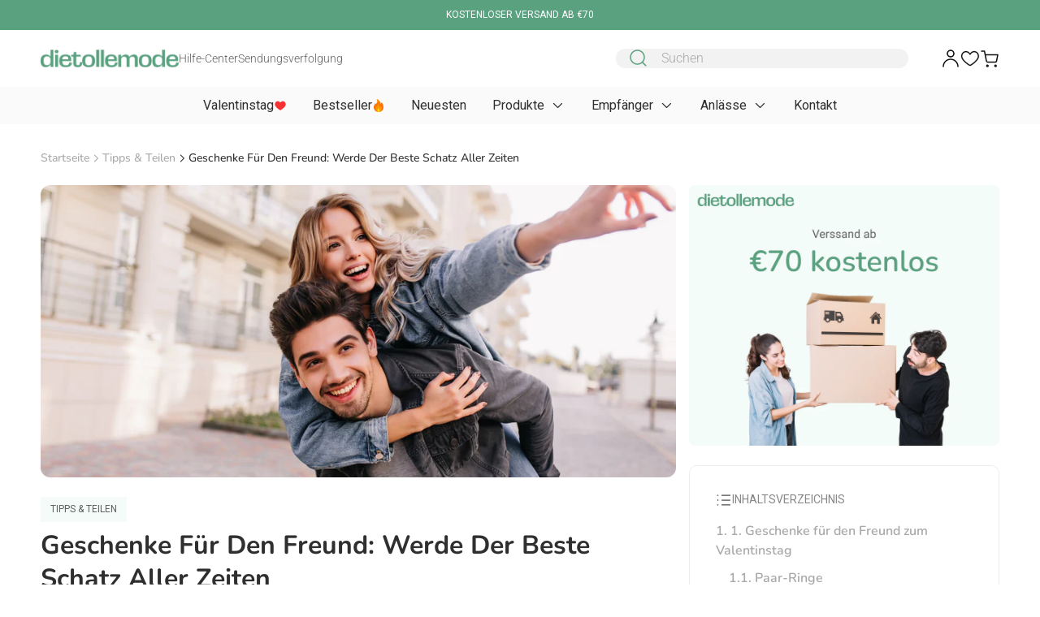

--- FILE ---
content_type: text/html; charset=utf-8
request_url: https://www.google.com/recaptcha/api2/aframe
body_size: 183
content:
<!DOCTYPE HTML><html><head><meta http-equiv="content-type" content="text/html; charset=UTF-8"></head><body><script nonce="GyuCjBvh1XR-LldOQN83hw">/** Anti-fraud and anti-abuse applications only. See google.com/recaptcha */ try{var clients={'sodar':'https://pagead2.googlesyndication.com/pagead/sodar?'};window.addEventListener("message",function(a){try{if(a.source===window.parent){var b=JSON.parse(a.data);var c=clients[b['id']];if(c){var d=document.createElement('img');d.src=c+b['params']+'&rc='+(localStorage.getItem("rc::a")?sessionStorage.getItem("rc::b"):"");window.document.body.appendChild(d);sessionStorage.setItem("rc::e",parseInt(sessionStorage.getItem("rc::e")||0)+1);localStorage.setItem("rc::h",'1768789869508');}}}catch(b){}});window.parent.postMessage("_grecaptcha_ready", "*");}catch(b){}</script></body></html>

--- FILE ---
content_type: text/css
request_url: https://dietollemode.com/cdn/shop/t/12/assets/template-article.css?v=135419065715405057441752053449
body_size: 547
content:
.article-template__content{color:var(--color-primary-700);font-size:.875rem;font-weight:400;line-height:1.5}@media(min-width:768px){.article-template__content{font-size:1rem;line-height:1.5rem;line-height:1.6}}.article-template__content h1,.article-template__content h1 *,.article-template__content h2,.article-template__content h2 *,.article-template__content h3,.article-template__content h3 *,.article-template__content h4,.article-template__content h4 *,.article-template__content h5,.article-template__content h5 *,.article-template__content h6,.article-template__content h6 *{color:var(--color-primary-800);font-weight:700!important;margin-left:0;margin-right:0}.article-template__content h1,.article-template__content h1 *,h1.article-template__title{font-size:1.5rem!important;font-weight:700!important;line-height:1.3!important}@media(min-width:1024px){.article-template__content h1,.article-template__content h1 *,h1.article-template__title{font-size:2rem!important;font-weight:600!important;line-height:1.3!important}}.article-template__content h2,.article-template__content h2 *{font-size:1.25rem!important;font-weight:700!important;line-height:1.4!important}@media(min-width:1024px){.article-template__content h2,.article-template__content h2 *{font-size:1.5rem!important;font-weight:600!important;line-height:1.3!important}}.article-template__content h3,.article-template__content h3 *{font-size:1.5rem!important;font-weight:700!important;line-height:1.3!important}@media(min-width:1024px){.article-template__content h3,.article-template__content h3 *{font-size:1.25rem!important;font-weight:600!important;line-height:1.4!important}}.article-template__content h4,.article-template__content h4 *{font-size:1rem!important;font-weight:700!important;line-height:1.5rem!important}@media(min-width:1024px){.article-template__content h4,.article-template__content h4 *{font-size:1.125rem!important;font-weight:600!important;line-height:1.4!important}}.article-template__content h5,.article-template__content h5 *{font-size:.875rem!important;font-weight:700!important;line-height:1.8!important}@media(min-width:1024px){.article-template__content h5,.article-template__content h5 *{font-size:1rem!important;line-height:1.5rem!important}}.article-template__content h6,.article-template__content h6 *{font-size:.75rem!important;font-weight:700!important;line-height:1.8!important}@media(min-width:1024px){.article-template__content h6,.article-template__content h6 *{font-size:.875rem!important;line-height:1.8!important}}.article-template__content h1,.article-template__content h2,.article-template__content h3,.article-template__content h4,.article-template__content h5,.article-template__content h6{margin-bottom:1rem;margin-top:1rem}@media(min-width:1024px){.article-template__content h1,.article-template__content h2,.article-template__content h3,.article-template__content h4,.article-template__content h5,.article-template__content h6{margin-left:0;margin-right:0}}.article-template__content li,.article-template__content p,.article-template__content ul{margin-bottom:1rem}@media(min-width:1024px){.article-template__content li,.article-template__content p,.article-template__content ul{margin-bottom:1.25rem}}.article-template__content p+p{margin-top:-.5rem}.article-template__content b,.article-template__content b *,.article-template__content strong,.article-template__content strong *{font-weight:700!important}.article-template__content ol,.article-template__content ul{color:var(--color-primary-800);font-family:var(--font-body),sans-serif;list-style-position:inside}.article-template__content ol{list-style-type:decimal}.article-template__content ul li p{display:inline}.article-template__content ul li,.article-template__content ul li *{font-size:.875rem;line-height:1.5;list-style-type:disc}.article-template__content ul li * ::marker,.article-template__content ul li ::marker{color:var(--color-primary-200)}.article-template__content ul li ::marker,.article-template__content ul li::marker{color:var(--color-primary-200)}@media(min-width:768px){.article-template__content ul li,.article-template__content ul li *{font-size:1rem;line-height:1.5rem;line-height:1.6}}.article-template__content .font-medium,.article-template__content ul li b,.article-template__content ul li b *,.article-template__content ul li strong,.article-template__content ul li strong *{font-weight:700!important}.article-template__content blockquote,.article-template__content blockquote *{font-family:var(--font-heading),sans-serif!important;font-size:.75rem;font-style:italic;font-weight:400!important;line-height:1.8;margin:0;padding:0;text-align:center!important}@media(min-width:768px){.article-template__content blockquote,.article-template__content blockquote *{font-size:.875rem;line-height:1.8}}.article-template__content blockquote{margin:.5rem auto 1rem}@media(min-width:1024px){.article-template__content blockquote{margin-bottom:1.25rem}}.article-template__content table{border-radius:.5rem!important;margin:1.25rem auto!important;width:100%!important}.article-template__content table tr{border-bottom-width:1px!important;border-color:var(--color-primary-100)!important;border-top-width:1px!important}.article-template__content table tr td,.article-template__content table tr th{border-color:var(--color-primary-100)!important;border-left-width:1px!important;border-right-width:1px!important;padding:.5rem!important;text-align:center!important}.article-template__content table tr td *{margin:0!important}.article-template__content a{text-decoration-line:underline}.article-template__content a,.article-template__content a *{display:inline;font-weight:700!important}.article-template__content a[title="Acheter Maintenant"],.article-template__content a[title="Jetzt Kaufen"],.article-template__content a[title="Shop Now"]{background-color:var(--color-secondary-800)!important;border-color:var(--color-secondary-800)!important;border-radius:100px!important;border-style:solid!important;border-width:1px!important;color:var(--color-primary-50)!important;display:block!important;font-family:var(--font-heading),sans-serif!important;font-size:.875rem!important;font-style:normal!important;font-weight:700!important;line-height:1!important;margin:1.5rem auto!important;max-width:100%!important;min-width:116px!important;overflow:hidden!important;padding:13px 1.5rem!important;text-align:center!important;text-decoration-line:none!important;text-transform:capitalize!important;transition-duration:.3s!important;transition-property:all!important;transition-timing-function:cubic-bezier(.4,0,.2,1)!important;transition-timing-function:ease!important;width:-moz-fit-content!important;width:fit-content!important}@media(min-width:1024px){.article-template__content a[title="Acheter Maintenant"],.article-template__content a[title="Jetzt Kaufen"],.article-template__content a[title="Shop Now"]{margin-bottom:2rem!important}}.article-template__content a[title="Acheter Maintenant"] *,.article-template__content a[title="Jetzt Kaufen"] *,.article-template__content a[title="Shop Now"] *{color:var(--color-primary-50)!important;font-size:.875rem!important;font-style:normal!important;font-weight:700!important;line-height:1.8!important;line-height:1!important}.article-template__content a[title="Acheter Maintenant"]{max-width:182px!important}.article-template__content a[title="Jetzt Kaufen"]{max-width:140px!important}.article-template__content a[title="Acheter Maintenant"]:hover,.article-template__content a[title="Jetzt Kaufen"]:hover,.article-template__content a[title="Shop Now"]:hover{background-color:var(--color-background)!important;color:var(--color-secondary-800)!important}.article-template__content a[title="Acheter Maintenant"]:hover *,.article-template__content a[title="Jetzt Kaufen"]:hover *,.article-template__content a[title="Shop Now"]:hover *{color:var(--color-secondary-800)!important}.article-template__content img{border-radius:10px;display:block;height:-moz-fit-content;height:fit-content;margin-left:auto!important;margin-right:auto!important;max-width:100%;-o-object-fit:contain;object-fit:contain}.article-template__content img[data-product=true]+.image_logo{display:block!important;left:1rem;position:absolute;top:1rem;width:7rem;z-index:10}@media(min-width:1024px){.sticky-header .article-sidebar{top:7.75rem}accordion-toggle.toc .details{max-height:calc(100vh - 504px)!important;transition-duration:.3s!important}}accordion-toggle.toc .icon-toc{display:block}accordion-toggle.toc .icon-close{display:none}accordion-toggle.toc.active{padding:1.25rem}accordion-toggle.toc.active .icon-toc{display:none}accordion-toggle.toc.active .icon-close{display:block}accordion-toggle.toc.active .details{max-height:22.5rem!important;opacity:1;overflow:auto!important;position:static;transition-duration:.3s!important;visibility:visible;width:100%}@media(min-width:1024px){accordion-toggle.toc.active .details{max-height:calc(100vh - 504px)!important}}accordion-toggle.toc a,accordion-toggle.toc a *{font-weight:600!important}.sticky-header accordion-toggle.toc{top:3.75rem}@media(min-width:1024px){.sticky-header accordion-toggle.toc .details{max-height:calc(100vh - 619px)!important}}.sticky-header accordion-toggle.toc.active{top:3.75rem}@media(min-width:1024px){.sticky-header accordion-toggle.toc.active .details{max-height:calc(100vh - 619px)!important}}.header-on-top accordion-toggle.toc,.sticky-header.search-active accordion-toggle.toc{top:11rem}.header-on-top accordion-toggle.toc.active,.sticky-header.search-active accordion-toggle.toc.active{top:152px}

--- FILE ---
content_type: image/svg+xml
request_url: https://dietollemode.com/cdn/shop/t/12/assets/placeholder-image-de-old.svg?v=30012507767867189971754883880
body_size: 781
content:
<svg width="176" height="176" viewBox="0 0 176 176" fill="none" xmlns="http://www.w3.org/2000/svg">
<g clip-path="url(#clip0_13543_41221)">
<rect width="176" height="176" rx="8" fill="#F4FBF9"/>
<g opacity="0.24">
<path d="M33.9145 80H36.5352V95.7412H33.8931L34.0005 93.5202L33.936 93.4987C33.1198 95.0081 31.4872 95.9569 29.511 95.9784C26.8688 95.9784 25 94.4474 25 90.221C25 85.5418 27.3629 84.3989 30.1124 84.3989C31.7879 84.3989 33.2916 85.1536 33.9145 86.4906V80ZM27.7066 90.1132C27.7066 93.3046 28.7806 94.1024 30.8213 94.1024C32.8405 94.1024 33.9575 93.3046 33.9575 90.0916C33.9575 86.9434 32.819 86.124 30.8428 86.124C28.8021 86.124 27.7066 86.965 27.7066 90.1132Z" fill="#5AA17F"/>
<path d="M40.7715 95.7412H38.1078V84.6146H40.7715V95.7412ZM37.7641 81.6604C37.7641 80.6469 38.3012 80.1509 39.4826 80.1509C40.5996 80.1509 41.1152 80.6469 41.1152 81.6604C41.1152 82.6307 40.5996 83.1267 39.4826 83.1267C38.3012 83.1267 37.7641 82.6307 37.7641 81.6604Z" fill="#5AA17F"/>
<path d="M47.7643 96C43.8978 96 41.8356 94.4043 41.8356 90.1348C41.8356 85.7358 44.22 84.3558 47.4636 84.3558C51.1368 84.3558 53.0056 85.8221 52.5975 90.3935H44.6281C44.6496 93.2615 45.5088 94.2749 47.8717 94.2749C49.9124 94.2534 50.7931 93.434 50.8146 91.752H53.2204C53.199 94.4474 51.3301 96 47.7643 96ZM44.6281 88.7116H49.9983C50.1057 87.0296 49.7406 86.0377 47.4851 86.0377C45.4444 86.0377 44.6926 86.965 44.6281 88.7116Z" fill="#5AA17F"/>
<path d="M58.499 96C55.9428 96 54.5895 94.9434 54.5895 92.5714V86.3396H52.6133V84.6146H54.6754L55.191 81.9838H57.2317V84.6146H61.2701V86.3396H57.2317V92.0323C57.2317 93.3477 57.382 94.2102 58.7783 94.2102C60.1101 94.2102 60.5827 93.4124 60.5397 91.3639H62.5804C62.7093 94.3827 61.5278 96 58.499 96Z" fill="#5AA17F"/>
<path d="M68.4363 94.2534C70.6273 94.2534 71.508 93.1752 71.508 90.1132C71.508 87.1375 70.6273 86.124 68.4577 86.124C66.2667 86.124 65.386 87.1375 65.386 90.1348C65.386 93.1968 66.2667 94.2534 68.4363 94.2534ZM62.615 90.1348C62.615 86.0162 64.8275 84.3558 68.4363 84.3558C72.045 84.3558 74.2576 86.0162 74.2576 90.1132C74.2576 94.2749 72.1524 96 68.4363 96C64.7201 96 62.615 94.2965 62.615 90.1348Z" fill="#5AA17F"/>
<path d="M75.3032 95.7412V80H77.9883V95.7412H75.3032Z" fill="#5AA17F"/>
<path d="M79.5466 95.7412V80H82.2317V95.7412H79.5466Z" fill="#5AA17F"/>
<path d="M89.203 96C85.3365 96 83.2743 94.4043 83.2743 90.1348C83.2743 85.7358 85.6587 84.3558 88.9023 84.3558C92.5755 84.3558 94.4444 85.8221 94.0362 90.3935H86.0668C86.0883 93.2615 86.9475 94.2749 89.3104 94.2749C91.3511 94.2534 92.2318 93.434 92.2533 91.752H94.6592C94.6377 94.4474 92.7688 96 89.203 96ZM86.0668 88.7116H91.437C91.5444 87.0296 91.1793 86.0377 88.9238 86.0377C86.8831 86.0377 86.1313 86.965 86.0668 88.7116Z" fill="#5AA17F"/>
<path d="M97.9325 88.9704V95.7412H95.3118V84.6146H97.9539L97.8465 86.6631L97.911 86.6846C98.7273 85.2399 100.188 84.3989 101.992 84.3989C103.861 84.3989 104.892 85.2399 105.279 86.7278H105.3C106.203 85.2183 107.663 84.3989 109.489 84.3989C111.788 84.3989 112.926 85.779 112.926 88.1078V95.7412H110.262V89.0135C110.262 87.31 109.79 86.4043 108.028 86.4043C106.16 86.4043 105.429 87.5256 105.429 88.9704V95.7412H102.787V89.0135C102.787 87.31 102.293 86.4043 100.532 86.4043C98.6843 86.4043 97.9325 87.5256 97.9325 88.9704Z" fill="#5AA17F"/>
<path d="M119.671 94.2534C121.862 94.2534 122.743 93.1752 122.743 90.1132C122.743 87.1375 121.862 86.124 119.693 86.124C117.502 86.124 116.621 87.1375 116.621 90.1348C116.621 93.1968 117.502 94.2534 119.671 94.2534ZM113.85 90.1348C113.85 86.0162 116.063 84.3558 119.671 84.3558C123.28 84.3558 125.493 86.0162 125.493 90.1132C125.493 94.2749 123.388 96 119.671 96C115.955 96 113.85 94.2965 113.85 90.1348Z" fill="#5AA17F"/>
<path d="M134.937 80H137.558V95.7412H134.916L135.023 93.5202L134.959 93.4987C134.143 95.0081 132.51 95.9569 130.534 95.9784C127.892 95.9784 126.023 94.4474 126.023 90.221C126.023 85.5418 128.386 84.3989 131.135 84.3989C132.811 84.3989 134.314 85.1536 134.937 86.4906V80ZM128.729 90.1132C128.729 93.3046 129.803 94.1024 131.844 94.1024C133.863 94.1024 134.98 93.3046 134.98 90.0916C134.98 86.9434 133.842 86.124 131.866 86.124C129.825 86.124 128.729 86.965 128.729 90.1132Z" fill="#5AA17F"/>
<path d="M144.544 96C140.677 96 138.615 94.4043 138.615 90.1348C138.615 85.7358 141 84.3558 144.243 84.3558C147.916 84.3558 149.785 85.8221 149.377 90.3935H141.408C141.429 93.2615 142.288 94.2749 144.651 94.2749C146.692 94.2534 147.573 93.434 147.594 91.752H150C149.979 94.4474 148.11 96 144.544 96ZM141.408 88.7116H146.778C146.885 87.0296 146.52 86.0377 144.265 86.0377C142.224 86.0377 141.472 86.965 141.408 88.7116Z" fill="#5AA17F"/>
</g>
</g>
<defs>
<clipPath id="clip0_13543_41221">
<rect width="176" height="176" fill="white"/>
</clipPath>
</defs>
</svg>
